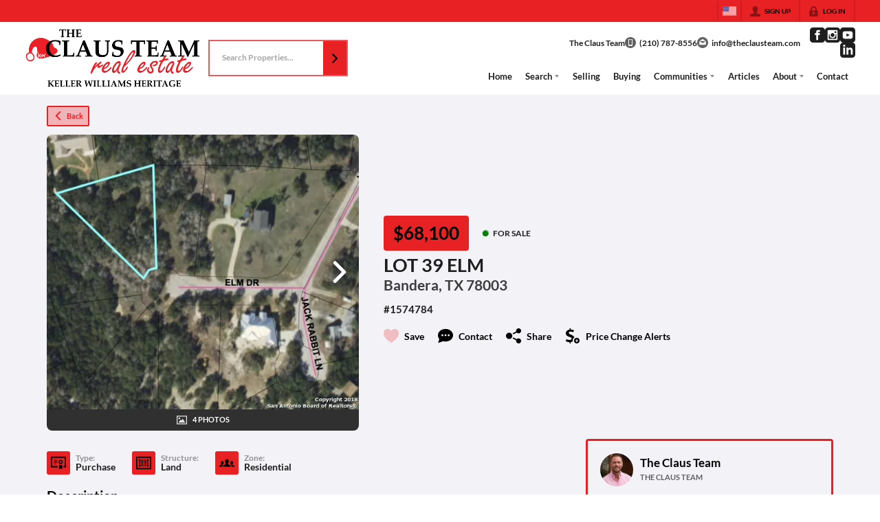

--- FILE ---
content_type: text/css
request_url: https://closehackstatic.com/_next/static/css/3a83ea303db895e6.css
body_size: 1485
content:
abbr,address,article,aside,audio,b,blockquote,body,body div,caption,cite,code,dd,del,details,dfn,dl,dt,em,fieldset,figure,footer,form,h1,h2,h3,h4,h5,h6,header,html,i,iframe,img,ins,kbd,label,legend,li,mark,menu,nav,object,ol,p,pre,q,samp,section,small,span,strong,sub,summary,sup,table,tbody,td,tfoot,th,thead,time,tr,ul,var,video{margin:0;padding:0;border:0;font-size:100%;font-weight:400;vertical-align:baseline;background:transparent;line-height:1.5em}article,aside,details,figure,footer,header,nav,section,summary{display:block}html{box-sizing:border-box}*,:after,:before{box-sizing:inherit}embed,img,object{max-width:100%}ul{list-style:none}blockquote,q{quotes:none}blockquote:after,blockquote:before,q:after,q:before{content:"";content:none}a{margin:0;padding:0;font-size:100%;vertical-align:baseline;background:transparent;text-decoration:none!important}a,a:hover{color:inherit}del{text-decoration:line-through}abbr[title],dfn[title]{border-bottom:1px dotted #000;cursor:help}table{border-collapse:collapse;border-spacing:0}th{font-weight:700;vertical-align:bottom}td{font-weight:400;vertical-align:top}hr{display:block;height:1px;border:0;border-top:1px solid #ccc;margin:1em 0;padding:0}input,select{vertical-align:middle}pre{white-space:pre;white-space:pre-wrap;white-space:pre-line;word-wrap:break-word}input[type=radio]{vertical-align:text-bottom}input[type=checkbox]{vertical-align:bottom}.ie7 input[type=checkbox]{vertical-align:baseline}.ie6 input{vertical-align:text-bottom}table{font-size:inherit;font:100%}small{font-size:85%}td,td img{vertical-align:top}sub,sup{font-size:75%;line-height:0;position:relative}sup{top:-.5em}sub{bottom:-.25em}code,kbd,pre,samp{font-family:monospace,sans-serif}.clickable,button,input[type=button],input[type=file],input[type=submit],label{cursor:pointer}button,input,select,textarea{margin:0}button,input[type=button]{width:auto;overflow:visible}.ie7 img{-ms-interpolation-mode:bicubic}.clearfix:after,.clearfix:before{content:" ";display:block;height:0;overflow:hidden}.clearfix:after{clear:both}.clearfix{zoom:1}@font-face{font-family:sf-pro-icons;src:url(https://static.quicktours.net/fonts/sfpro/SFProIcons_regular.woff) format("woff");font-style:normal}@font-face{font-family:Lato;src:url(https://closehackcdn.com/fonts/20250612021943.woff2) format("woff2");font-style:normal;font-weight:300;text-rendering:optimizeLegibility}@font-face{font-family:Lato;src:url(https://closehackcdn.com/fonts/20250612022334.woff2) format("woff2");font-style:normal;font-weight:600;text-rendering:optimizeLegibility}body,h1,h2,h3,h4,h5,h6,html,li,ol,p,ul{font-family:Lato,sans-serif}.sf-pro-icons{font-family:sf-pro-icons}.sf-pro-icons:after{content:"􀄯";display:block;font-size:24px}html{overflow-y:auto;-webkit-overflow-scrolling:touch;font-family:Lato,sans-serif}html.modal,html.subnav{overflow:hidden}button,input,select,textarea{font-family:Lato,sans-serif}.modal-open{padding-right:0!important}body{font-size:14px}@media screen and (min-width:400px){body{font-size:calc(14px + 6*(100vw - 400px)/1400)}}@media screen and (min-width:1800px){body{font-size:18px}}.material-icons{font-family:Material Icons!important}button{border:none;background:none;padding:0;margin:0}strong{font-weight:700}.global_aspect_square{background-size:cover;background-position:50%;display:block;position:relative}.global_aspect_square:after{content:"";display:block;padding-top:100%}.global_aspect_square.round{border-radius:50%}.global_aspect_video{display:block;background-size:cover;background-position:50%;position:relative}.global_aspect_video:after{content:"";display:block;padding-top:56.25%}.global_aspect_video iframe,.global_aspect_video video{position:absolute;top:0;left:0;right:0;bottom:0;width:100%;height:100%}.global_aspect_portrait{position:relative;display:block;background-size:cover;background-position:50%}.global_aspect_portrait:after{content:"";display:block;padding-top:150%}.global_aspect_tall{position:relative}.global_aspect_tall:after{content:"";display:block;padding-top:133%}._carat{border-top:4px solid #888;border-left:3px solid rgba(0,0,0,0);border-right:3px solid rgba(0,0,0,0)}._hamburger{display:block;width:12px;height:12px;position:relative}._hamburger ._hamburger_line{background:#000;position:absolute;top:50%;left:0;right:0;height:2px;transform:translateY(-50%);margin:0 auto;transition:background .3s}._hamburger ._hamburger_line:after,._hamburger ._hamburger_line:before{content:"";display:block;width:100%;height:2px;background:#000;position:absolute;transition:background .3s}._hamburger ._hamburger_line:before{top:-4px}._hamburger ._hamburger_line:after{bottom:-4px}._global_alert{padding:12px;background:rgba(225,70,70,.3803921569);border:3px solid #e14646;border-radius:6px;color:#000;margin-bottom:12px}._anchor{visibility:hidden;position:relative;top:-108px}._underline{text-decoration:underline!important}._hr{border:0;border-top:2px solid #e9ecef;margin:1rem 0}.modal-title.h4{font-size:1.15rem;line-height:100%;font-weight:700;-webkit-font-smoothing:antialiased}.modal-header .close{padding:.5rem 1rem}.modal-body p{font-size:15px;margin-bottom:8px}.modal-body p:last-of-type{margin-bottom:0}.sun-editor .se-btn-select{display:flex;align-items:center}._global_imagebox{display:block;image-width:auto;image-height:auto;image-object-fit:contain}

--- FILE ---
content_type: application/javascript
request_url: https://closehackstatic.com/_next/static/chunks/webpack-042aeeca0b2ce503.js
body_size: 6044
content:
(()=>{"use strict";var e={},a={};function c(d){var f=a[d];if(void 0!==f)return f.exports;var b=a[d]={id:d,loaded:!1,exports:{}},t=!0;try{e[d].call(b.exports,b,b.exports,c),t=!1}finally{t&&delete a[d]}return b.loaded=!0,b.exports}c.m=e,c.amdO={},(()=>{var e=[];c.O=(a,d,f,b)=>{if(d){b=b||0;for(var t=e.length;t>0&&e[t-1][2]>b;t--)e[t]=e[t-1];e[t]=[d,f,b];return}for(var r=1/0,t=0;t<e.length;t++){for(var[d,f,b]=e[t],n=!0,s=0;s<d.length;s++)(!1&b||r>=b)&&Object.keys(c.O).every(e=>c.O[e](d[s]))?d.splice(s--,1):(n=!1,b<r&&(r=b));if(n){e.splice(t--,1);var o=f();void 0!==o&&(a=o)}}return a}})(),c.n=e=>{var a=e&&e.__esModule?()=>e.default:()=>e;return c.d(a,{a:a}),a},(()=>{var e,a=Object.getPrototypeOf?e=>Object.getPrototypeOf(e):e=>e.__proto__;c.t=function(d,f){if(1&f&&(d=this(d)),8&f||"object"==typeof d&&d&&(4&f&&d.__esModule||16&f&&"function"==typeof d.then))return d;var b=Object.create(null);c.r(b);var t={};e=e||[null,a({}),a([]),a(a)];for(var r=2&f&&d;"object"==typeof r&&!~e.indexOf(r);r=a(r))Object.getOwnPropertyNames(r).forEach(e=>t[e]=()=>d[e]);return t.default=()=>d,c.d(b,t),b}})(),c.d=(e,a)=>{for(var d in a)c.o(a,d)&&!c.o(e,d)&&Object.defineProperty(e,d,{enumerable:!0,get:a[d]})},c.f={},c.e=e=>Promise.all(Object.keys(c.f).reduce((a,d)=>(c.f[d](e,a),a),[])),c.u=e=>16745===e?"static/chunks/"+e+"-df95763304f88e7e.js":84627===e?"static/chunks/"+e+"-4bd3d20ee3789b7a.js":85606===e?"static/chunks/"+e+"-90a713c97e636fbe.js":80586===e?"static/chunks/13b76428-8370110ed6fd8870.js":12772===e?"static/chunks/"+e+"-ebaf753198cc65d7.js":87149===e?"static/chunks/"+e+"-f40cfe0f3c3007a2.js":79472===e?"static/chunks/"+e+"-2c59282187248b4f.js":82468===e?"static/chunks/"+e+"-8b3969319e9bf635.js":85948===e?"static/chunks/06bf0ff1-587d1869a322930e.js":7389===e?"static/chunks/7389-2e2b35c06d57ffb0.js":12389===e?"static/chunks/"+e+"-13344da2a9e8eb2e.js":17808===e?"static/chunks/"+e+"-f5158d43ded82a35.js":42731===e?"static/chunks/"+e+"-a257cdc2e3da21bf.js":27945===e?"static/chunks/"+e+"-52b5ed95793f4b46.js":16084===e?"static/chunks/4e6af11a-a1a9ce7f118d700f.js":71673===e?"static/chunks/"+e+"-913c369f9d1f8de8.js":40644===e?"static/chunks/"+e+"-6f2f6d9fcc40095f.js":48503===e?"static/chunks/"+e+"-05a4078a8c25804d.js":1588===e?"static/chunks/1588-acbf993f9edff13e.js":64822===e?"static/chunks/"+e+"-2d3b7c39cf5d3558.js":55325===e?"static/chunks/"+e+"-287b1989b5529c3c.js":92570===e?"static/chunks/"+e+"-36c4b88cd1cadfdd.js":92253===e?"static/chunks/"+e+"-ca2230e9f1f6698f.js":44379===e?"static/chunks/"+e+"-a31a3338e864fb20.js":"static/chunks/"+(({21761:"d0deef33",23915:"e8686b1f",29321:"070c26f0",60277:"54a60aa6",75004:"70e0d97a",89367:"b536a0f1"})[e]||e)+"."+({1046:"d89b1fd443dd1c8d",2906:"832ab00a65e89ab9",3034:"96de0fdcf315fad7",3352:"b051e195938e06ed",3529:"911965cf21764913",3668:"c2b60ae93082e6b4",4326:"9ea336effdad38ec",4353:"c0d811ace8bec1fe",4491:"d7aa741496e4f8b9",4530:"e3ba9c1cdd6e4be9",5267:"dd94546728837543",5628:"707d0338fd8c3488",6497:"a457e82b304a1fe9",7110:"737ff63c7ce0fc3a",7535:"841ed98f9e3e8384",7997:"b6d52618fc65cde8",8287:"5c1496237f4443f7",9472:"0649f692ccd312a2",9876:"19914905230371ad",10254:"382139286045c01e",10764:"cf68eba7683e1b27",11303:"0fcde507fb42a5a1",11364:"03c96d708d2c22ad",11438:"93bf32a3c46922ab",11857:"f15137574319fe34",11931:"4a1d85ae52cfbb30",12208:"bb66906f52ee688e",12715:"6858e91709e791ce",12758:"bdc3f6f304835846",12763:"0c30e255207b1aee",13151:"eedbce2df789dd90",13479:"b8b2de2932b6ee17",13622:"5c7d31320de6fa7a",13637:"5ec84e616de0c041",13816:"241354cacbf5c30c",14054:"f10887895cca1a8f",14493:"beed35e32907d532",15549:"a7ddd37a9af79941",16328:"683beb8e2c4f6a04",16583:"88fcd22b9b655795",17313:"00725478b0c01e25",17645:"5ce0c039f9bb7d2d",17806:"f00a1f735502ddd9",19474:"0197211c30e082d3",20322:"1ca668b87a83384b",21761:"dfd3ee4fe270a8e4",22494:"8dfd006f9ba6a233",22603:"773c55f33481c3bb",23194:"9c55ade3000efce3",23221:"c5ea46339f698058",23272:"092a9b360de82782",23466:"7dcd9ac9db1609b9",23579:"afaf2a21aadd81aa",23915:"0c978d3695621278",24304:"92749da4c2843a0b",24340:"3ab678fea2409125",25098:"477cc6281bfe2613",25671:"21f7e7a0368285ab",26068:"39cffc9d5a9f57b1",26518:"635a37611bb54f3e",26639:"81a0821b46ea787a",26683:"ba37ff27e437c94b",27333:"0abc1afb44092e9d",29321:"8f6e9acd086aada8",29397:"89e1957175488b28",29662:"2482b200631562f8",30384:"ff807d5cf8e3f8d9",31352:"16d249e936389c20",31782:"ac918162e9b6fb71",31881:"d8a9022d65053814",32020:"20ea456e38151d2c",32047:"b682a87ba486bccf",32207:"97e8b40f6e5c848a",32848:"e52e7c422f2be849",33336:"38405eba5c3b38a4",33409:"18c0984b9fc6d74f",33497:"c3592436eecc8976",34076:"f11a92a4cd34a94e",34520:"4aab54f4b7224918",34615:"f73c09fda2bd5ee9",34738:"ea0eb1dc0a72ac64",34940:"c26860b300ab74a4",35041:"7c3e6c1382750f84",36248:"4bbdfbcfab2bd60b",36344:"40be31235eea4f96",36395:"d61c9e53c27f6f85",37471:"7ca21f1754aaabc9",37771:"efee3985b4135a08",37913:"899f8eae01fa8988",37935:"85207b552a666093",37939:"d990c55664a39dd2",38192:"70f3352ca1c75069",38260:"f1cba56fc7b51f38",38270:"d99dc6becdb033b0",38800:"35ac3f3fde431299",38872:"ae5745882fe84aa4",39056:"b2cc5295d6d309f6",39793:"7102f790c25650ef",39857:"aa650abac20565eb",40721:"acd335aec6629f1f",40783:"1d4107c65e0f4080",41888:"88e723007e2047de",41991:"2269a41ee83ec3b5",42510:"b24e904c8c3a3460",43608:"24c20d6b69edd99d",43664:"46052a08e0bc4098",44096:"7ee04b03e26dc7ec",44298:"8c7f790b642fe18a",44447:"a3b4026480543d95",44984:"5696bc0ab93b0f66",46002:"3e5c2648952d7079",46066:"1072b18c86237359",46252:"6ccf18ffea4247ba",46868:"cecccc8625b0ad6b",46923:"0987e338d88faef0",47438:"6078460c96783b99",47998:"baa3c4cd58d7a7a5",48169:"d90ae34291953611",48493:"2e57d4a0bb965aee",48515:"e747e4b8d0b6e0c1",48642:"d5b1ff9f3b256f51",48808:"1749fa5846af8c5a",48837:"f296b800a0d16e9d",48876:"95c74c679e24592a",48890:"b1ac93dff8fb4ada",49067:"500be70d7bffc503",49096:"896923ef3991a734",49098:"2caf906b25d32f22",50003:"bf3d51684ff545d2",50109:"1b25f103c45b3c4d",50158:"f1a17a4330bd929a",50207:"e4b966e0d29753bb",50307:"4bc5e7bc6e595cbe",51280:"0de09e182e29b4bd",53192:"6961b6e63dfd09a6",53426:"6ad6c23c2514e413",53473:"7cb908122c3a0bda",54491:"9d72d75b02046710",54536:"f9a2e46b3731d3e8",54588:"97e8b40f6e5c848a",56042:"9a2a6e4da1b05495",56644:"07928690fa5ec835",57328:"401aebfb0d9b7df3",58498:"ffbc68e73c6ad9f2",59050:"8ea80f7ad89d28b0",59197:"b6aae59a65712cfe",59522:"2ab8fe3bca1f995d",59573:"d5888004e3e50088",59812:"9cd074ebb5aff21f",60277:"afd83225e72e0925",60350:"e7e57604b7effd31",60493:"e52082d5198db676",60612:"3b09edb8f411f878",61334:"2a80eebcfa1414a2",61517:"e33698d10f19f895",61661:"2576ad5c705999e6",62359:"2f7bd6375a94fee4",62694:"51b7f51d30e9e52f",62951:"6fe4085404450828",63116:"def554f1f24ac6d6",63615:"b6c2a853852a21e9",65863:"524f375e24a4e06e",66162:"f012ce798bb2e9dd",66376:"e853a85fc2877fc7",66808:"18db4291e83dc2ac",66826:"5361cc898b4cb585",66951:"a99b604ec2a3561f",67575:"e37eb861edd580f8",68291:"b8ad8a11129726dc",68659:"2455e1d8ac9e6d9c",69110:"07f78dd7e1de4de0",70314:"b498beb3b5b28872",70421:"32ab5f2936db67bf",70561:"e2c863a57ba16bb5",71985:"82919e14b64a1561",72424:"b8cece7179a646d3",72516:"7af6d4f0ba7e6ccc",74251:"538443a06feaa75a",74676:"b9be2d96e2d79d99",75004:"589a37b07df0bca7",75016:"41e0a79ebde7f503",75087:"4b150dfccb76b465",75401:"5c3c77efee30a1c5",75621:"172c620d4f3acd71",76798:"0d3c27a7b9304099",77362:"cb9a5f93fa19c053",77371:"eb54ddf5da14e752",77650:"7b2d6494ffef99cd",78750:"dc4023660b6c57bd",78755:"9b53658d0eda62d1",78759:"53f40019bb679faf",80071:"ba7cf3144974824d",81685:"517e381d6fdad297",81870:"3dfec49edf845719",81888:"7dfa08811a6a8960",82748:"b46a2f754ff9b8a0",82762:"a14618303434e359",83077:"714aca305d310149",83346:"10ac9cc4d940809e",83823:"e6111bcf0599a3eb",84141:"29f693f7e253defd",84740:"2f7bd6375a94fee4",85546:"f4aab32945ebbcf9",85741:"1d68eca0d251e55f",86075:"b73d7ca255999613",86894:"00815d6648d6488d",86999:"298486b8487a2ed2",87128:"a9f9f657fe3296ff",87786:"cbbddd20b866ba46",87824:"842e257b0566923a",87969:"d1cc384d01aad9c7",88054:"55ad553a977347dc",88278:"127119fc92d6a988",89367:"4270c348b322ba68",89748:"7203039486037b1f",90613:"7341ad094787b914",90822:"a53e25708008f4ba",90863:"e737611b4afc053c",91132:"1b85bba95f20c0b6",91980:"c79b1a47894e12ab",92836:"7b84505403a6e1af",93308:"fdebd3f07a20e4ca",93710:"2a919dfa85cefe12",94024:"b090e58e5eb973ae",94054:"870eefd39c380753",94121:"31c2c241b404ca70",94151:"35a85033551a8b31",94466:"9f37cadf08096a62",94978:"e1e11426a5048a6a",95621:"810c9db0be7e9c0d",96015:"7b8dd4b7c358b140",96020:"9a375f020072d3e7",96414:"55b7c0bb6db35946",96759:"9cadbb6d1efc99f0",98342:"7283bcee3c561bc4",98375:"09353a5062426484",98539:"00adc2f87803c1cd",98835:"4a37b5b9eafd36d7",98885:"385053efe6c95d94",98940:"0991c9a6e75d5c6d",99621:"a0d688304458dd39",99947:"5d4f572e3eb612f6"})[e]+".js",c.miniCssF=e=>"static/css/"+({16448:"8122d096a2725fba",43085:"5a66298120e8416c",44804:"bd5798f3749baeaf",46663:"57cae671176964c8",62293:"412f323dd7caea89",73038:"ebdf3955f4e6632b",75296:"74fc351921f6806e",77427:"9ac0d0ea5b756849",79621:"160edecd2212bd0e",81127:"5b44cd77e3c3297f",88007:"485cb3df277107be"})[e]+".css",c.h=()=>"7a4b7649b32f84c9",c.g=function(){if("object"==typeof globalThis)return globalThis;try{return this||Function("return this")()}catch(e){if("object"==typeof window)return window}}(),c.o=(e,a)=>Object.prototype.hasOwnProperty.call(e,a),(()=>{var e={},a="_N_E:";c.l=(d,f,b,t)=>{if(e[d])return void e[d].push(f);if(void 0!==b)for(var r,n,s=document.getElementsByTagName("script"),o=0;o<s.length;o++){var i=s[o];if(i.getAttribute("src")==d||i.getAttribute("data-webpack")==a+b){r=i;break}}r||(n=!0,(r=document.createElement("script")).charset="utf-8",r.timeout=120,c.nc&&r.setAttribute("nonce",c.nc),r.setAttribute("data-webpack",a+b),r.src=c.tu(d),0!==r.src.indexOf(window.location.origin+"/")&&(r.crossOrigin="anonymous")),e[d]=[f];var u=(a,c)=>{r.onerror=r.onload=null,clearTimeout(l);var f=e[d];if(delete e[d],r.parentNode&&r.parentNode.removeChild(r),f&&f.forEach(e=>e(c)),a)return a(c)},l=setTimeout(u.bind(null,void 0,{type:"timeout",target:r}),12e4);r.onerror=u.bind(null,r.onerror),r.onload=u.bind(null,r.onload),n&&document.head.appendChild(r)}})(),c.r=e=>{"undefined"!=typeof Symbol&&Symbol.toStringTag&&Object.defineProperty(e,Symbol.toStringTag,{value:"Module"}),Object.defineProperty(e,"__esModule",{value:!0})},c.nmd=e=>(e.paths=[],e.children||(e.children=[]),e),(()=>{var e;c.tt=()=>(void 0===e&&(e={createScriptURL:e=>e},"undefined"!=typeof trustedTypes&&trustedTypes.createPolicy&&(e=trustedTypes.createPolicy("nextjs#bundler",e))),e)})(),c.tu=e=>c.tt().createScriptURL(e),c.p="https://closehackstatic.com/_next/",(()=>{var e={78068:0};c.f.miniCss=(a,d)=>{e[a]?d.push(e[a]):0!==e[a]&&({16448:1,43085:1,44804:1,46663:1,62293:1,73038:1,75296:1,77427:1,79621:1,81127:1,88007:1})[a]&&d.push(e[a]=(e=>new Promise((a,d)=>{var f=c.miniCssF(e),b=c.p+f;if(((e,a)=>{for(var c=document.getElementsByTagName("link"),d=0;d<c.length;d++){var f=c[d],b=f.getAttribute("data-href")||f.getAttribute("href");if("stylesheet"===f.rel&&(b===e||b===a))return f}for(var t=document.getElementsByTagName("style"),d=0;d<t.length;d++){var f=t[d],b=f.getAttribute("data-href");if(b===e||b===a)return f}})(f,b))return a();((e,a,c,d)=>{var f=document.createElement("link");return f.rel="stylesheet",f.type="text/css",f.onerror=f.onload=b=>{if(f.onerror=f.onload=null,"load"===b.type)c();else{var t=b&&("load"===b.type?"missing":b.type),r=b&&b.target&&b.target.href||a,n=Error("Loading CSS chunk "+e+" failed.\n("+r+")");n.code="CSS_CHUNK_LOAD_FAILED",n.type=t,n.request=r,f.parentNode.removeChild(f),d(n)}},f.href=a,0!==f.href.indexOf(window.location.origin+"/")&&(f.crossOrigin="anonymous"),!function(e){if("function"==typeof _N_E_STYLE_LOAD){let{href:a,onload:c,onerror:d}=e;_N_E_STYLE_LOAD(0===a.indexOf(window.location.origin)?new URL(a).pathname:a).then(()=>null==c?void 0:c.call(e,{type:"load"}),()=>null==d?void 0:d.call(e,{}))}else document.head.appendChild(e)}(f)})(e,b,a,d)}))(a).then(()=>{e[a]=0},c=>{throw delete e[a],c}))}})(),(()=>{var e={78068:0,63782:0,90236:0,81127:0,79621:0,77427:0,46663:0,75296:0};c.f.j=(a,d)=>{var f=c.o(e,a)?e[a]:void 0;if(0!==f)if(f)d.push(f[2]);else if(/^(4(3085|4804|6663)|7(3038|5296|7427|8068|9621)|16448|62293|63782|81127|88007|90236)$/.test(a))e[a]=0;else{var b=new Promise((c,d)=>f=e[a]=[c,d]);d.push(f[2]=b);var t=c.p+c.u(a),r=Error();c.l(t,d=>{if(c.o(e,a)&&(0!==(f=e[a])&&(e[a]=void 0),f)){var b=d&&("load"===d.type?"missing":d.type),t=d&&d.target&&d.target.src;r.message="Loading chunk "+a+" failed.\n("+b+": "+t+")",r.name="ChunkLoadError",r.type=b,r.request=t,f[1](r)}},"chunk-"+a,a)}},c.O.j=a=>0===e[a];var a=(a,d)=>{var f,b,[t,r,n]=d,s=0;if(t.some(a=>0!==e[a])){for(f in r)c.o(r,f)&&(c.m[f]=r[f]);if(n)var o=n(c)}for(a&&a(d);s<t.length;s++)b=t[s],c.o(e,b)&&e[b]&&e[b][0](),e[b]=0;return c.O(o)},d=self.webpackChunk_N_E=self.webpackChunk_N_E||[];d.forEach(a.bind(null,0)),d.push=a.bind(null,d.push.bind(d))})(),c.nc=void 0})();

--- FILE ---
content_type: image/svg+xml
request_url: https://closehackstatic.com/icons/chat.svg
body_size: 305
content:
<svg xmlns="http://www.w3.org/2000/svg" viewBox="0 0 24 24">
  <path d="M12 1c-6.338 0-12 4.226-12 10.007 0 2.05.739 4.063 2.047 5.625.055 1.83-1.023 4.456-1.993 6.368 2.602-.47 6.301-1.508 7.978-2.536 9.236 2.247 15.968-3.405 15.968-9.457 0-5.812-5.701-10.007-12-10.007zm-5 11.5c-.829 0-1.5-.671-1.5-1.5s.671-1.5 1.5-1.5 1.5.671 1.5 1.5-.671 1.5-1.5 1.5zm5 0c-.829 0-1.5-.671-1.5-1.5s.671-1.5 1.5-1.5 1.5.671 1.5 1.5-.671 1.5-1.5 1.5zm5 0c-.828 0-1.5-.671-1.5-1.5s.672-1.5 1.5-1.5c.829 0 1.5.671 1.5 1.5s-.671 1.5-1.5 1.5z" />
</svg>